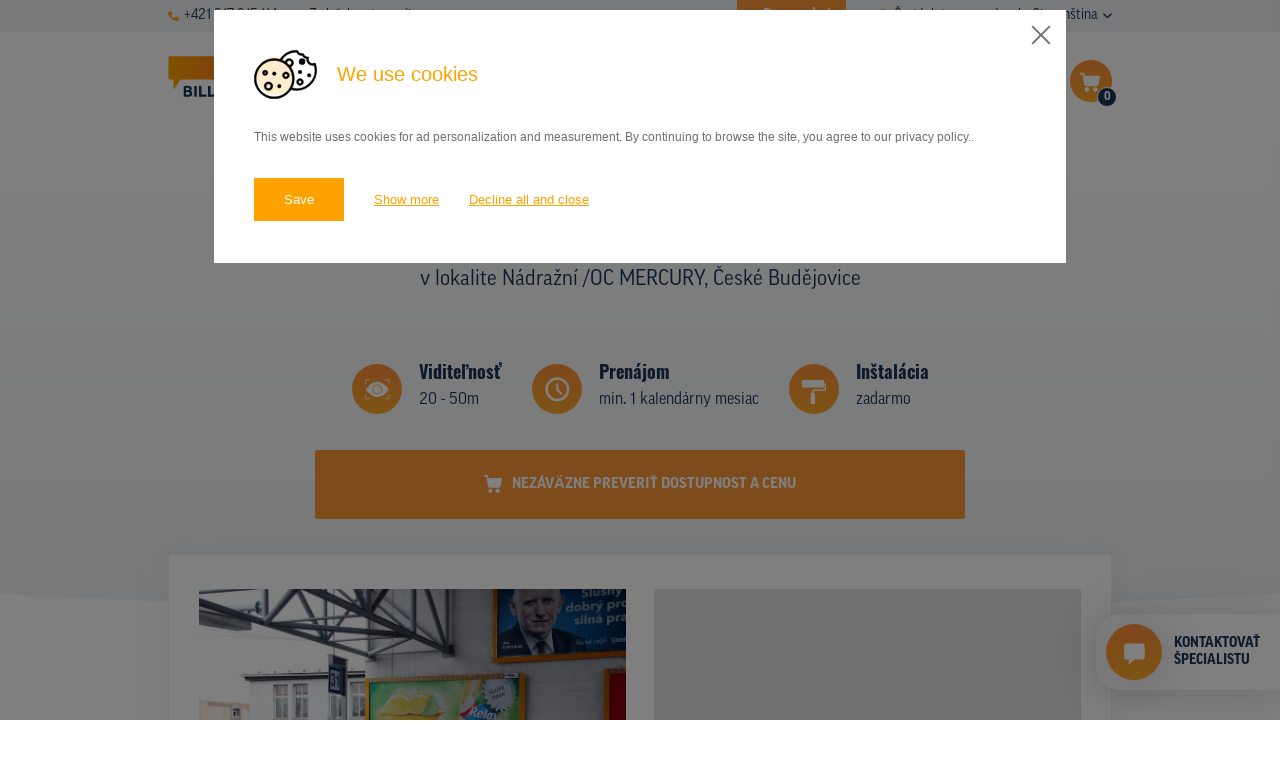

--- FILE ---
content_type: text/html; charset=UTF-8
request_url: https://www.prenajom-billboardov.sk/databaza-nosicov/detail/312113
body_size: 11164
content:
<!DOCTYPE html>

<!--[if lte IE 8]> <html class="no-js old-ie" lang="en"> <![endif]-->
<!--[if gt IE 8]><!-->
<html class="no-js" lang="sk">
<!--<![endif]-->

<head>
  <title>Billboard, Nádražní /OC MERCURY, České Budějovice | Prenájom billboardov a vonkajšej reklamy</title>
  <meta charset="utf-8">
  <meta http-equiv="X-UA-Compatible" content="IE=edge">
  <meta name="viewport" content="width=device-width, initial-scale=1">
  <meta name="author" content="SIMPLO s.r.o.">
  <link rel="stylesheet" href="https://use.typekit.net/pyq6nlu.css">

  <link rel="apple-touch-icon" sizes="60x60" href="/theme/images/favicons/apple-touch-icon.png">
  <link rel="icon" type="image/png" sizes="32x32" href="/theme/images/favicons/favicon-32x32.png">
  <link rel="icon" type="image/png" sizes="16x16" href="/theme/images/favicons/favicon-16x16.png">
  <link rel="manifest" href="/theme/images/favicons/site.webmanifest">
  <link rel="mask-icon" href="/theme/images/favicons/safari-pinned-tab.svg" color="#5bbad5">
  <meta name="msapplication-TileColor" content="#da532c">
  <meta name="theme-color" content="#ffffff">

  
  <link rel="manifest" href="https://www.prenajom-billboardov.sk/sk/site.webmanifest">
<meta name="msapplication-TileColor" content="#ffffff">
<meta name="theme-color" content="#ffffff">


  
  <meta name="twitter:card" content="summary">
                <meta name="robots" content="INDEX, FOLLOW">
                <meta name="generator" content="simploCMS; https://www.simplocms.com/">
        <meta property="og:description" content="Sme prevádzkovateľom najrozsiahlejšej online databázy reklamných nosičov, ako sú billboardy, bigboardy, CLV, lavičky, polep MHD, banery na stĺpoch verejného osvetlenia atď., v Česku a na Slovensku. Naše znalosti trhu s vonkajšou reklamou vychádzajú z viac ako 20 ročných skúseností.">
    <meta property="og:image" content="https://www.prenajom-billboardov.sk/media/images/media-placeholder.png">
    <meta property="og:type" content="website">
    <link href="http://www.pronajem-billboardu.cz/" rel="alternate" hreflang="cs" />
    <link href="http://www.billboardsrental.com/" rel="alternate" hreflang="en" />
<link rel="alternate" type="application/rss+xml" href="https://www.prenajom-billboardov.sk/feed/sk-rss.xml">


  <script>
      document.documentElement.className = document.documentElement.className.replace("no-js", "js");
  </script>

  <link media="all" type="text/css" rel="stylesheet" href="https://www.prenajom-billboardov.sk/theme/css/main.css?id=e9381a616a4c3b9c6eab">

  
  
  
  <!-- Google Tag Manager -->
      <script>(function(w,d,s,l,i){w[l]=w[l]||[];w[l].push({'gtm.start':
      new Date().getTime(),event:'gtm.js'});var f=d.getElementsByTagName(s)[0],
      j=d.createElement(s),dl=l!='dataLayer'?'&l='+l:'';j.async=true;j.src=
      'https://www.googletagmanager.com/gtm.js?id='+i+dl;f.parentNode.insertBefore(j,f);
      })(window,document,'script','dataLayer','GTM-PLCPQWW');
    </script>
    <!-- End Google Tag Manager -->

</head>
<body>
  <!-- Google Tag Manager (noscript) -->
      <noscript><iframe src="https://www.googletagmanager.com/ns.html?id=GTM-PLCPQWW"
      height="0" width="0" style="display:none;visibility:hidden"></iframe>
    </noscript>
    <!-- End Google Tag Manager (noscript) -->

      <script type="text/javascript">
      var leady_track_key="GF2b6eLuc6D6MofL";
      (function(){
        var l=document.createElement("script");l.type="text/javascript";l.async=true;
        l.src='https://ct.leady.com/'+leady_track_key+"/L.js";
        var s=document.getElementsByTagName("script")[0];s.parentNode.insertBefore(l,s);
      })();
    </script>
  
  
  <div class="b-submenu">
  <div class="container">
    <div class="d-flex justify-content-between flex-wrap d-xl-block">
      <div class="d-flex align-items-center d-xl-none">
                  <a href="tel:+421917915114" class="d-flex align-items-center b-submenu__link">
            <span class="d-block">
              <svg xmlns="http://www.w3.org/2000/svg" viewBox="0 0 10.6 10.6" width="10.6" class="d-block">
                <path fill="#FEA528" d="M10.3 7.8L8.8 6.3c-.4-.4-1-.4-1.4 0-.1.1-.2.2-.2.4-.2.4-.7.7-1.2.6-1.3-.5-2.3-1.5-2.7-2.7-.1-.5.1-1 .6-1.2.5-.2.8-.7.6-1.2 0-.2-.1-.3-.2-.4L2.8.3c-.4-.4-1-.4-1.4 0l-1 1C-.6 2.4.5 5.2 3 7.6s5.3 3.6 6.3 2.6l1-1c.4-.4.4-1 0-1.4z"/>
              </svg>
            </span>
            <span class="d-block pl-2">
              +421 917 915 114
            </span>
          </a>
          <a href="mailto:Info@prenajom-billboardov.sk" class="d-flex align-items-center b-submenu__link pl-4">
            <span class="d-block">
              <svg xmlns="http://www.w3.org/2000/svg" viewBox="0 0 12.6 9" width="12.6" class="d-block">
                <path fill="#FEA528" d="M12.152 0H.452l5.9 4.8 5.8-4.8c.1 0 .1 0 0 0z"/><path fill="#FEA528" d="M6.6 5.798c-.2.1-.4.1-.6 0l-6-5v7.8c0 .2.2.4.5.4h11.7c.2 0 .5-.2.5-.5v-7.6l-6.1 4.9z"/>
              </svg>
            </span>
            <span class="d-block pl-2">
              Zadať dopyt e-mailem
            </span>
          </a>
              </div>
      <div class="d-flex justify-content-end">
        <div class="pr-5">
                                                                                                                                                                                                                    <a href="https://www.prenajom-billboardov.sk/promo-akcie" class="d-flex align-items-center b-submenu__link b-submenu__link--hightlight">
                <span class="d-block">
                  <svg class="d-block" height="12" aria-hidden="true" focusable="false" data-prefix="fas" data-icon="star" role="img" xmlns="http://www.w3.org/2000/svg" viewBox="0 0 576 512">
                    <path fill="currentColor" d="M259.3 17.8L194 150.2 47.9 171.5c-26.2 3.8-36.7 36.1-17.7 54.6l105.7 103-25 145.5c-4.5 26.3 23.2 46 46.4 33.7L288 439.6l130.7 68.7c23.2 12.2 50.9-7.4 46.4-33.7l-25-145.5 105.7-103c19-18.5 8.5-50.8-17.7-54.6L382 150.2 316.7 17.8c-11.7-23.6-45.6-23.9-57.4 0z"></path>
                  </svg>
                </span>
                <span class="d-block pl-2">
                  Promo akcie
                </span>
              </a>
                              </div>
        <div class="d-none d-lg-block pr-lg-5">
                                    <a href="http://www.prenajom-billboardov.sk/caste-dotazy" class="d-flex align-items-center b-submenu__link">
                <span class="d-block">
                  <svg xmlns="http://www.w3.org/2000/svg" viewBox="0 0 12.63 14.46" width="12.63" class="d-block">
                    <g transform="translate(-1.811)">
                      <linearGradient id="a" gradientUnits="userSpaceOnUse" x1="-78.783" y1="96.984" x2="-78.783" y2="95.984" gradientTransform="matrix(12.7423 0 0 -14.461 1012.058 1402.482)">
                        <stop offset="0" stop-color="#fea528"/>
                        <stop offset="1" stop-color="#ffbd61"/>
                      </linearGradient>
                      <path fill="url(#a)" d="M8.13 0a6.32 6.32 0 0 0-6.32 6.32c0 2.3 1.25 4.42 3.27 5.53l-.07 2.61 2.98-1.84c.05 0 .09.01.14.01 3.49.06 6.37-2.71 6.43-6.2.06-3.49-2.71-6.37-6.2-6.43h-.23zm-.29 10.11a.918.918 0 0 1-.94-.9v-.07c-.02-.52.4-.96.92-.98.53-.02.97.4.98.92v.06c.02.51-.37.94-.88.97-.02.01-.05.01-.08 0zm1.29-3.96c-.35.35-.55.83-.54 1.33v.19H7.17l-.01-.27c-.02-.62.21-1.22.63-1.67.32-.29.54-.68.62-1.11 0-.37-.25-.62-.78-.64-.37.01-.74.12-1.05.32l-.37-1.17c.55-.29 1.16-.44 1.78-.43 1.41 0 2.05.78 2.05 1.66-.06.69-.38 1.34-.91 1.79z"/></g>
                  </svg>
                </span>
                <span class="d-block pl-2">
                  Časté dotazy
                </span>
              </a>
                                                                                                                                                                                                              </div>
        <div class="b-language-menu">
          <span class="d-none d-sm-inline pr-2">
            Jazyk:
          </span>
          <input type="checkbox" id="language" class="b-language-menu__f-toggler">
          <label for="language" class="b-language-menu__toggler">
            Slovenština
            <svg xmlns="http://www.w3.org/2000/svg" viewBox="0 0 9.1 5.4" class="b-language-menu__drop-icon">
              <path fill="#1A3458" d="M8.9.4L8.6.1c-.2-.1-.5-.1-.7 0L4.5 3.5 1.1.1C.9 0 .6 0 .4.1L.1.4c-.1.2-.1.6 0 .7l4 4.1c.1.1.2.2.4.2.1 0 .3-.1.4-.2l4-4.1c.2-.1.2-.5 0-.7 0 .1 0 .1 0 0z"/>
            </svg>
          </label>
          <ul class="b-language-menu__drop">
                                      <li class="b-language-menu__item">
                <a href="http://www.pronajem-billboardu.cz/" class="b-language-menu__link">
                  Čeština
                </a>
              </li>
                          <li class="b-language-menu__item">
                <a href="http://www.billboardsrental.com/" class="b-language-menu__link">
                  English
                </a>
              </li>
                          <li class="b-language-menu__item">
                <a href="http://www.prenajom-billboardov.sk/" class="b-language-menu__link">
                  Slovenština
                </a>
              </li>
                      </ul>
        </div>
      </div>
    </div>
  </div>
</div>
  <nav class="b-nav">
    <div class="container">
      <div class="b-nav__content">
        <div class="d-lg-flex align-items-center">
          <a href="http://www.prenajom-billboardov.sk/" class="b-nav__logo">
                          <img src="/theme/images/logo-sk.svg" alt="" class="b-nav__logo-el b-nav__logo-el--sk">
                      </a>
          <div class="b-nav__contacts">
            <div class="mb-3">
                              <a href="mailto:Info@prenajom-billboardov.sk" class="d-flex align-items-center b-nav__contact-link">
                  <span class="d-block">
                    <svg xmlns="http://www.w3.org/2000/svg" viewBox="0 0 12.6 9" width="20" class="d-block">
                      <path fill="#FEA528" d="M12.152 0H.452l5.9 4.8 5.8-4.8c.1 0 .1 0 0 0z"/><path fill="#FEA528" d="M6.6 5.798c-.2.1-.4.1-.6 0l-6-5v7.8c0 .2.2.4.5.4h11.7c.2 0 .5-.2.5-.5v-7.6l-6.1 4.9z"/>
                    </svg>
                  </span>
                  <span class="d-block pl-3">
                    Zadať dopyt e-mailem
                  </span>
                </a>
                          </div>
            <div>
                              <a href="tel:+421917915114" class="d-flex align-items-center b-nav__contact-link">
                  <span class="d-block">
                    <svg xmlns="http://www.w3.org/2000/svg" viewBox="0 0 10.6 10.6" width="17.58" class="d-block">
                      <path fill="#FEA528" d="M10.3 7.8L8.8 6.3c-.4-.4-1-.4-1.4 0-.1.1-.2.2-.2.4-.2.4-.7.7-1.2.6-1.3-.5-2.3-1.5-2.7-2.7-.1-.5.1-1 .6-1.2.5-.2.8-.7.6-1.2 0-.2-.1-.3-.2-.4L2.8.3c-.4-.4-1-.4-1.4 0l-1 1C-.6 2.4.5 5.2 3 7.6s5.3 3.6 6.3 2.6l1-1c.4-.4.4-1 0-1.4z"/>
                    </svg>
                  </span>
                  <span class="d-block pl-3">
                    +421 917 915 114
                  </span>
                </a>
                          </div>
          </div>
        </div>
        <div class="b-nav__right-side">
          <div class="b-nav__shopping-cart js-shopping-cart">
            <a href="https://www.prenajom-billboardov.sk/nezavazny-dopyt"
              aria-haspopup="true"
              aria-controls="menu"
              class="b-nav-btn-cart js-cart"
              data-count="0">
              <svg xmlns="http://www.w3.org/2000/svg" viewBox="0 0 28 28"
                class="b-nav-btn-cart__icon">
                <g transform="translate(-156)">
                  <linearGradient id="cartgradient" gradientUnits="userSpaceOnUse" x1="152.643" y1="25.7" x2="152.643" y2="24.7" gradientTransform="matrix(28 0 0 -28 -4104 719.6)">
                    <stop offset="0" stop-color="#fd8e3a"/><stop offset="1" stop-color="#fea929"/>
                  </linearGradient>
                  <path fill="url(#cartgradient)" d="M170 0c7.73 0 14 6.27 14 14s-6.27 14-14 14-14-6.27-14-14 6.27-14 14-14z"/>
                  <path fill="#FFF" d="M172.71 18.081c-.87 0-1.57.7-1.57 1.57s.7 1.57 1.57 1.57 1.57-.7 1.57-1.57c0-.86-.7-1.56-1.57-1.57zM175.483 10.575c-.03 0-.08-.02-.12-.02h-9.53l-.15-1.01c-.1-.67-.67-1.16-1.35-1.16h-1.22a.606.606 0 0 0-.01 1.21h1.23c.08 0 .14.06.15.14l.94 6.38c.12.81.82 1.4 1.63 1.41h6.29c.79 0 1.47-.56 1.63-1.33l.98-4.92a.589.589 0 0 0-.47-.7zM168.854 19.581c-.03-.84-.72-1.5-1.56-1.5-.86.03-1.54.76-1.51 1.63.03.83.71 1.5 1.54 1.5h.03c.87-.04 1.54-.77 1.5-1.63z"/></g>
              </svg>
              <span class="b-nav-btn-cart__num-info js-cart-num">
                0
              </span>
            </a>
            <div class="b-cart-menu js-shopping-cart-menu">
              <ul class="b-cart-menu__list">
                <li class="b-cart-menu__item">
                  <a href="https://www.prenajom-billboardov.sk/nezavazny-dopyt" class="b-cart-menu__link">
                    Dokončiť dopyt
                  </a>
                </li>
                <li class="b-cart-menu__item">
                  <a href="https://www.prenajom-billboardov.sk/mapa-vybranych-nosicov" class="b-cart-menu__link">
                    Zobraziť nosiče na mape
                  </a>
                </li>
              </ul>
            </div>
          </div>
          <div class="b-nav__menu">
            <button type="button"
              aria-haspopup="true"
              aria-controls="menu"
              class="b-menu-hamburger js-menu-toggler">
              <span class="b-menu-hamburger__item"></span>
              <span class="b-menu-hamburger__item"></span>
              <span class="b-menu-hamburger__item"></span>
            </button>
            <div class="b-menu js-menu">
              <ul class="b-menu__list">
                                  <li class="b-menu__item  d-lg-none ">
                    <a href="http://www.prenajom-billboardov.sk/caste-dotazy" class="b-menu__link ">
                      <span>Časté dotazy</span>
                    </a>
                  </li>
                                  <li class="b-menu__item ">
                    <a href="https://www.prenajom-billboardov.sk/databaza-nosicov" class="b-menu__link ">
                      <span>Databáza nosičov</span>
                    </a>
                  </li>
                                  <li class="b-menu__item ">
                    <a href="https://www.prenajom-billboardov.sk/plochy-v-akcii" class="b-menu__link ">
                      <span>Plochy v akcii</span>
                    </a>
                  </li>
                                  <li class="b-menu__item ">
                    <a href="http://www.prenajom-billboardov.sk/ceny" class="b-menu__link ">
                      <span>Ceny</span>
                    </a>
                  </li>
                                  <li class="b-menu__item ">
                    <a href="https://www.prenajom-billboardov.sk/typy-nosicov" class="b-menu__link ">
                      <span> Typy nosičov</span>
                    </a>
                  </li>
                                  <li class="b-menu__item ">
                    <a href="https://www.prenajom-billboardov.sk/z-praxe" class="b-menu__link ">
                      <span>Z praxe</span>
                    </a>
                  </li>
                                  <li class="b-menu__item ">
                    <a href="http://www.prenajom-billboardov.sk/kto-sme" class="b-menu__link ">
                      <span>Kto sme</span>
                    </a>
                  </li>
                                  <li class="b-menu__item ">
                    <a href="http://www.prenajom-billboardov.sk/kontakty" class="b-menu__link ">
                      <span>Kontakty</span>
                    </a>
                  </li>
                                  <li class="b-menu__item  d-lg-none ">
                    <a href="https://www.prenajom-billboardov.sk/promo-akcie" class="b-menu__link ">
                      <span>Promo akcie</span>
                    </a>
                  </li>
                              </ul>
            </div>
          </div>
        </div>
      </div>
    </div>
  </nav>
  

    
  <div class="b-basic-hero b-basic-hero--detail">
    <div class="b-basic-hero__breadcrumb">
      <div class="container">
  <div class="row">
    <div class="col-md-12">
      <ol class="b-breadcrumb">
        <li class="b-breadcrumb__item">
          <a href="http://www.prenajom-billboardov.sk/" class="b-breadcrumb__link">
            Úvod
          </a>
        </li>
                  <li class="b-breadcrumb__item">
                          <a href="https://www.prenajom-billboardov.sk/databaza-nosicov" class="b-breadcrumb__link">
                Databáza nosičov
              </a>
                      </li>
                  <li class="b-breadcrumb__item">
                          Billboard v lokalite Nádražní /OC MERCURY, České Budějovice
                      </li>
              </ol>
    </div>
  </div>
</div>
    </div>
    <h1 class="b-h b-h--primary">
      Billboard
    </h1>
    <p class="b-bacis-hero__subtitle">
      v lokalite Nádražní /OC MERCURY, České Budějovice
    </p>
        <div class="b-basic-hero__billboard-info">
      <div class="container">
        <div class="b-info-bar">
          <div class="b-info-bar__items">
            <div class="b-info-bar__item">
              <div class="b-billboard-info">
  <div class="b-illboard-info__icon">
    <img src="/theme/images/viditelnost.svg" alt="Viditeľnosť" class="b-illboard-info__icon-el">
  </div>
  <div class="b-illboard-info__content">
    <strong class="b-illboard-info__title">
      Viditeľnosť
    </strong>
    <p class="b-illboard-info__info">
      20 - 50m
    </p>
  </div>
</div>
            </div>
            <div class="b-info-bar__item">
                            <div class="b-billboard-info">
  <div class="b-illboard-info__icon">
    <img src="/theme/images/pronajem.svg" alt="Prenájom" class="b-illboard-info__icon-el">
  </div>
  <div class="b-illboard-info__content">
    <strong class="b-illboard-info__title">
      Prenájom
    </strong>
    <p class="b-illboard-info__info">
      min. 1 kalendárny mesiac
    </p>
  </div>
</div>
            </div>
                          <div class="b-info-bar__item">
                <div class="b-billboard-info">
  <div class="b-illboard-info__icon">
    <img src="/theme/images/instalace.svg" alt="Inštalácia" class="b-illboard-info__icon-el">
  </div>
  <div class="b-illboard-info__content">
    <strong class="b-illboard-info__title">
      Inštalácia
    </strong>
    <p class="b-illboard-info__info">
      zadarmo
    </p>
  </div>
</div>
              </div>
                      </div>
          <div class="b-info-bar__btn">
                          <button type="submit" class="b-btn b-btn--secondary b-btn--w-100 b-btn--form js-add-art"
                title="Nezáväzne preveriť dostupnost a cenu"
                data-id="312113"
                data-route="https://www.prenajom-billboardov.sk/nezavazny-dopyt/pridat-nosic/BILLBOARD_ID">
                <span class="d-flex align-items-center justify-content-center">
                  <span class="d-none d-sm-block">
                    <svg xmlns="http://www.w3.org/2000/svg" viewBox="0 0 18.1 18" width="18.1">
                      <path fill="currentColor" d="M13.71 13.598c-1.2-.1-2.2.9-2.3 2.1-.1 1.2.9 2.2 2.1 2.3 1.2.1 2.2-.9 2.3-2.1v-.1c0-1.2-.9-2.2-2.1-2.2zM17.4 3.1H4.5l-.2-1.5C4.2.7 3.4 0 2.5 0H.8C.3 0 0 .4 0 .9s.4.8.8.8h1.6c.1 0 .2.1.2.2l1.3 8.9c.1 1.1 1.1 2 2.2 2h8.5c1.1 0 2-.8 2.2-1.9L18.1 4c.1-.4-.2-.8-.7-.9zM8.511 15.698c0-1.1-.9-2.1-2.1-2.1-1.2.1-2.1 1.1-2 2.3 0 1.1.9 2.1 2.1 2.1 1.2-.1 2.1-1.1 2-2.3z"/>
                    </svg>
                  </span>
                  <span class="d-block pl-sm-3 js-ask">
                    Nezáväzne preveriť dostupnost a cenu
                  </span>
                </span>
              </button>
                      </div>
        </div>
      </div>
    </div>
  </div>
  
  
  <div class="b-section-detail">
    <div class="container">
      <div class="b-detail-map-bar" id="app">
        <div class="b-detail-map-bar__item b-detail-map-bar__item--first">
          <div class="b-detail-map-bar__media">

            <img src="https://billsoftprivate.cmedia.cz/repository/872/032616/61521.jpg" alt="" class="b-detail-map-bar__media-el js-image-detail">
          </div>
        </div>
        <div class="b-detail-map-bar__item">
                      <billboard-detail-map
              :gps_lat='48.972749'
              :gps_lng='14.486539'
              :type_id='1'
              inline-template>
              <div class="b-detail-map-bar__media">
                <div class="b-detail-map-bar__media-el" id="detail-map">
                </div>
              </div>
            </billboard-detail-map>
                  </div>
                  <div class="b-detail-map-bar__info">
            <span class="d-block">
              <svg xmlns="http://www.w3.org/2000/svg" viewBox="0 0 20.7 20.7" width="20.7" height="20.7" class="d-block">
                <path fill="#FD9734" d="M15.3 4.5L3 10.2c-.2.1-.2.3-.2.5 0 .1.1.2.3.2l5.5.9.6 5.1c0 .2.1.3.3.3h.1c.1 0 .2-.1.3-.2l6-12c.1-.2 0-.4-.2-.5h-.4zM9.7 15.6l-.5-4.3c0-.2-.1-.3-.3-.3l-4.6-.8 10.4-4.8-5 10.2z"/><path fill="#FD9734" d="M10.3 0C4.6 0 0 4.6 0 10.3s4.6 10.3 10.3 10.3S20.7 16 20.7 10.3C20.6 4.6 16 0 10.3 0zm0 20C5 20 .7 15.7.7 10.4S5 .7 10.3.7 20 5 20 10.3 15.6 20 10.3 20z"/>
              </svg>
            </span>
            <span class="d-block pl-3">
              GPS: 48.972749, 14.486539
            </span>
          </div>
              </div>
    </div>
  </div>
  
  
  <div class="b-section-detail mt-0">
    <div class="container">
      <div class="px-md-5">
        <h2 class="b-h b-h--quinary">
          Základné parametre
        </h2>
        <div class="row justify-content-lg-between">
          <div class="col-12 col-md-7 col-lg-5 mb-5 mb-md-0">
            <table class="b-strip-table">
              <tr class="b-strip-table__row">
                <th scope="row" class="b-strip-table__item b-strip-table__item--th">
                  ID nosiča
                </th>
                <td class="b-strip-table__item">
                  312113
                </td>
              </tr>
              <tr class="b-strip-table__row">
                <th scope="row" class="b-strip-table__item b-strip-table__item--th">
                  Typ nosiča
                </th>
                <td class="b-strip-table__item">
                  Billboard (510x240)                </td>
              </tr>
                              <tr class="b-strip-table__row">
                  <th scope="row" class="b-strip-table__item b-strip-table__item--th">
                    Umiestnenie panelu
                  </th>
                  <td class="b-strip-table__item">
                    Obytná zóna
                  </td>
                </tr>
                                            <tr class="b-strip-table__row">
                  <th scope="row" class="b-strip-table__item b-strip-table__item--th">
                    Komunikácia
                  </th>
                  <td class="b-strip-table__item">
                    Pešia zóna
                  </td>
                </tr>
                                            <tr class="b-strip-table__row">
                  <th scope="row" class="b-strip-table__item b-strip-table__item--th">
                    Poloha panelu
                  </th>
                  <td class="b-strip-table__item">
                    Kolmo
                  </td>
                </tr>
                                          <tr class="b-strip-table__row">
                <th scope="row" class="b-strip-table__item b-strip-table__item--th">
                  Cena
                </th>
                <td class="b-strip-table__item">
                                                          <div class="b-tooltip">
                        <div class="b-tooltip__box">
                          
                                                      <p class="b-tooltip__text-bigger">
                            <span class="d-block b-u-fw-bold-text mb-1">
                              Česko
                            </span>
                              cena od
                              4&nbsp;000,-
                              do
                              12&nbsp;000,-
                              Kč/mesiac
                            </p>
                            <p class="b-tooltip__text-bigger">
                            <span class="d-block b-u-fw-bold-text mb-1">
                              Slovensko
                            </span>
                              cena od
                              80,-
                              do
                              160,-
                              EUR/mesiac
                            </p>
                            
                                                    <p>
                            Ceny prenájmu sa líšia v závislosti na počtu objednaných plôch a období prenájmu.
                            Konkrétnu cenu obdržíte v reakcii na váš dopyt.
                          </p>
                        </div>
                      <span class="b-tooltip__text b-u-fw-bold-text">
                        ?
                      </span>
                    </div>
                                  </td>
              </tr>
            </table>
          </div>
          <div class="col-12 col-md-5 col-lg-6">
            <div>
              Na billboardoch je možné komunikovať produkty,
    posilniť imidž zadávateľa či použiť ako smerové
    značenie. Billboardy sú najpoužívanejšie a najrozšírenejšie nosiče outdoorovej reklamy. Reklama na billboarde v
    lokalite Nádražní /OC MERCURY, České Budějovice je dobre viditeľná a oslovuje všetky osoby, ktoré se pohybujú v
    jej okolí. Prenájom billboardov je dobrou voľbou každého podnikateľa či marketingového špecialistu.
    Billboard umiestnený v lokalite Nádražní /OC MERCURY, České Budějovice je možné prenajať po mesačných kampaniach.
            </div>
          </div>
          <div class="col-12 col-md-7 col-lg-5 mt-5">
                          <button type="submit"
                class="b-btn b-btn--secondary b-btn--w-100 b-btn--form js-add-art"
                title="Nezáväzne preveriť dostupnost a cenu"
                data-id="312113"
                data-route="https://www.prenajom-billboardov.sk/nezavazny-dopyt/pridat-nosic/BILLBOARD_ID">
                <span class="js-ask">
                  Nezáväzne preveriť dostupnost a cenu
                </span>
              </button>
                      </div>
        </div>
      </div>
    </div>
  </div>
  
  
  <div class="b-section-polyfill">
    <div class="container">
      <h2 class="b-h b-h--tertiary">
        Reklamné plochy v oblasti
      </h2>
      <div class="row">
        <div class="col-12 mb-5">
          <a href="https://www.prenajom-billboardov.sk/mapa"
  class="b-banner-map">
  <div class="b-banner-map__text">
    <h2 class="b-banner-map__title">
      Vyberajte reklamné nosiče<br>v
      <span>interaktívnej mape<span>
    </h2>
  </div>
  <div class="b-banner-map__img-box">
    <img src="/theme/images/banner_map_m.jpg" alt="" class="b-banner-map__img d-md-none">
    <img src="/theme/images/banner_map_d.jpg" alt="" class="b-banner-map__img d-none d-md-block">
    <img src="/theme/images/banner_map_pins_m.svg" alt="" class="b-banner-map__img-icon d-md-none">
    <img src="/theme/images/banner_map_pins_d.svg" alt="" class="b-banner-map__img-icon d-none d-md-block">
  </div>
</a>
        </div>
                          <div class="col-xl-4 col-lg-4 col-md-6 mb-5">
            <div class="b-billboard-card">
  <div class="b-billboard-card__top">
    <h3 class="b-billboard-card__title">
      CLV
    </h3>
    <div class="d-flex justify-content-between align-items-center">
      <div class="d-flex align-items-center">
        <svg xmlns="http://www.w3.org/2000/svg" viewBox="0 0 10.9 16.4" width="10.9" class="b-billboard-card__icon">
          <path fill="#FD9734" d="M5.5 0C2.4 0 0 2.4 0 5.5c0 .9.2 1.8.7 2.6l4.5 8.2c.1.2.3.2.5.1.1 0 .1-.1.1-.1l4.5-8.2c1.4-2.7.4-6-2.2-7.4C7.3.2 6.4 0 5.5 0zm0 8.2C4 8.2 2.7 7 2.7 5.5 2.7 4 4 2.7 5.5 2.7 7 2.7 8.2 4 8.2 5.5 8.2 7 7 8.2 5.5 8.2z"/>
        </svg>
        <span class="d-block pl-1 pl-xl-2">
          Lidická třída,DC, České Budějovice
        </span>
      </div>
      <div class="b-billboard-card__id">
        ID 55012
      </div>
    </div>
      </div>
  <a href="https://www.prenajom-billboardov.sk/databaza-nosicov/detail/55012" class="b-billboard-card__img">
    <img src="https://billsoftprivate.cmedia.cz/repository/13/004102/10003.jpg" alt="" class="b-billboard-card__img-el" loading="lazy">
  </a>
  <div class="b-billboard-card__bottom">
    <div class="d-flex justify-content-between align-items-center b-billboard-card__info">
              <div class="d-flex align-items-center">
          <svg xmlns="http://www.w3.org/2000/svg" viewBox="0 0 10.1 10.1" class="b-billboard-card__icon b-billboard-card__icon--second">
            <path fill="#FEA528" d="M.4 3c.2 0 .3-.2.3-.4V1.2L3 3.5c.1.1.4.1.5 0s.1-.4 0-.5L1.2.7h1.5c.2 0 .3-.2.3-.4S2.9 0 2.7 0H.4C.2 0 0 .2 0 .3v2.3c0 .3.2.4.4.4zM9.7 7c-.2 0-.3.2-.3.4v1.5L7 6.5c-.1-.1-.4-.1-.5 0s-.1.4 0 .5l2.3 2.3H7.4c-.2.1-.4.2-.4.4s.2.4.3.4h2.3c.2 0 .4-.2.4-.4V7.4c.1-.2-.1-.4-.3-.4zM3 6.5L.7 8.9V7.4C.7 7.2.5 7 .3 7c-.1.1-.3.2-.3.4v2.3c0 .2.2.4.4.4h2.3c.2 0 .3-.2.3-.4s-.2-.4-.3-.4H1.2L3.5 7c.1-.1.1-.4 0-.5s-.3-.1-.5 0zM9.7 0H7.4c-.2 0-.4.2-.4.3s.2.4.4.4h1.5L6.6 3c-.1.1-.1.4 0 .5s.4.1.5 0l2.2-2.3v1.5c.1.2.3.3.4.3.2 0 .3-.2.3-.3V.3c.1-.1-.1-.3-.3-.3z"/>
          </svg>
          <span class="d-block pl-1 pl-xl-3">
            118,5x175
          </span>
        </div>
            <div>
        Doba prenájmu: <span class="b-u-fw-bold-text">od 1 mesiaca</span>
      </div>
    </div>
    <div class="d-flex">
      <div class="b-billboard-card__first-btn">
        <a href="https://www.prenajom-billboardov.sk/databaza-nosicov/detail/55012" class="b-btn b-btn--primary b-btn--w-100 b-btn--card" title="Detail ponuky">Detail</a>
      </div>
      <div class="b-billboard-card__second-btn">
                  <button
            class="b-btn b-btn--secondary b-btn--w-100 b-btn--card js-add-art"
            title="Zadať dopyt"
            data-id="55012"
            data-route="https://www.prenajom-billboardov.sk/nezavazny-dopyt/pridat-nosic/BILLBOARD_ID">
            <span class="d-md-none">
              <svg xmlns="http://www.w3.org/2000/svg" viewBox="0 0 18.1 18" width="18.1">
                <path fill="currentColor" d="M13.71 13.598c-1.2-.1-2.2.9-2.3 2.1-.1 1.2.9 2.2 2.1 2.3 1.2.1 2.2-.9 2.3-2.1v-.1c0-1.2-.9-2.2-2.1-2.2zM17.4 3.1H4.5l-.2-1.5C4.2.7 3.4 0 2.5 0H.8C.3 0 0 .4 0 .9s.4.8.8.8h1.6c.1 0 .2.1.2.2l1.3 8.9c.1 1.1 1.1 2 2.2 2h8.5c1.1 0 2-.8 2.2-1.9L18.1 4c.1-.4-.2-.8-.7-.9zM8.511 15.698c0-1.1-.9-2.1-2.1-2.1-1.2.1-2.1 1.1-2 2.3 0 1.1.9 2.1 2.1 2.1 1.2-.1 2.1-1.1 2-2.3z"/>
              </svg>
            </span>
            <span class="d-none d-md-inline js-ask">
              Zadať dopyt
            </span>
          </button>
              </div>
    </div>
  </div>
</div>
          </div>
                  <div class="col-xl-4 col-lg-4 col-md-6 mb-5">
            <div class="b-billboard-card">
  <div class="b-billboard-card__top">
    <h3 class="b-billboard-card__title">
      Ostatné
    </h3>
    <div class="d-flex justify-content-between align-items-center">
      <div class="d-flex align-items-center">
        <svg xmlns="http://www.w3.org/2000/svg" viewBox="0 0 10.9 16.4" width="10.9" class="b-billboard-card__icon">
          <path fill="#FD9734" d="M5.5 0C2.4 0 0 2.4 0 5.5c0 .9.2 1.8.7 2.6l4.5 8.2c.1.2.3.2.5.1.1 0 .1-.1.1-.1l4.5-8.2c1.4-2.7.4-6-2.2-7.4C7.3.2 6.4 0 5.5 0zm0 8.2C4 8.2 2.7 7 2.7 5.5 2.7 4 4 2.7 5.5 2.7 7 2.7 8.2 4 8.2 5.5 8.2 7 7 8.2 5.5 8.2z"/>
        </svg>
        <span class="d-block pl-1 pl-xl-2">
          Čechova, České Budějovice
        </span>
      </div>
      <div class="b-billboard-card__id">
        ID 98161
      </div>
    </div>
      </div>
  <a href="https://www.prenajom-billboardov.sk/databaza-nosicov/detail/98161" class="b-billboard-card__img">
    <img src="https://billsoftprivate.cmedia.cz/repository/960/000981/61_1171491598.jpg" alt="" class="b-billboard-card__img-el" loading="lazy">
  </a>
  <div class="b-billboard-card__bottom">
    <div class="d-flex justify-content-between align-items-center b-billboard-card__info">
              <div class="d-flex align-items-center">
          <svg xmlns="http://www.w3.org/2000/svg" viewBox="0 0 10.1 10.1" class="b-billboard-card__icon b-billboard-card__icon--second">
            <path fill="#FEA528" d="M.4 3c.2 0 .3-.2.3-.4V1.2L3 3.5c.1.1.4.1.5 0s.1-.4 0-.5L1.2.7h1.5c.2 0 .3-.2.3-.4S2.9 0 2.7 0H.4C.2 0 0 .2 0 .3v2.3c0 .3.2.4.4.4zM9.7 7c-.2 0-.3.2-.3.4v1.5L7 6.5c-.1-.1-.4-.1-.5 0s-.1.4 0 .5l2.3 2.3H7.4c-.2.1-.4.2-.4.4s.2.4.3.4h2.3c.2 0 .4-.2.4-.4V7.4c.1-.2-.1-.4-.3-.4zM3 6.5L.7 8.9V7.4C.7 7.2.5 7 .3 7c-.1.1-.3.2-.3.4v2.3c0 .2.2.4.4.4h2.3c.2 0 .3-.2.3-.4s-.2-.4-.3-.4H1.2L3.5 7c.1-.1.1-.4 0-.5s-.3-.1-.5 0zM9.7 0H7.4c-.2 0-.4.2-.4.3s.2.4.4.4h1.5L6.6 3c-.1.1-.1.4 0 .5s.4.1.5 0l2.2-2.3v1.5c.1.2.3.3.4.3.2 0 .3-.2.3-.3V.3c.1-.1-.1-.3-.3-.3z"/>
          </svg>
          <span class="d-block pl-1 pl-xl-3">
            240x340
          </span>
        </div>
            <div>
        Doba prenájmu: <span class="b-u-fw-bold-text">od 1 mesiaca</span>
      </div>
    </div>
    <div class="d-flex">
      <div class="b-billboard-card__first-btn">
        <a href="https://www.prenajom-billboardov.sk/databaza-nosicov/detail/98161" class="b-btn b-btn--primary b-btn--w-100 b-btn--card" title="Detail ponuky">Detail</a>
      </div>
      <div class="b-billboard-card__second-btn">
                  <button
            class="b-btn b-btn--secondary b-btn--w-100 b-btn--card js-add-art"
            title="Zadať dopyt"
            data-id="98161"
            data-route="https://www.prenajom-billboardov.sk/nezavazny-dopyt/pridat-nosic/BILLBOARD_ID">
            <span class="d-md-none">
              <svg xmlns="http://www.w3.org/2000/svg" viewBox="0 0 18.1 18" width="18.1">
                <path fill="currentColor" d="M13.71 13.598c-1.2-.1-2.2.9-2.3 2.1-.1 1.2.9 2.2 2.1 2.3 1.2.1 2.2-.9 2.3-2.1v-.1c0-1.2-.9-2.2-2.1-2.2zM17.4 3.1H4.5l-.2-1.5C4.2.7 3.4 0 2.5 0H.8C.3 0 0 .4 0 .9s.4.8.8.8h1.6c.1 0 .2.1.2.2l1.3 8.9c.1 1.1 1.1 2 2.2 2h8.5c1.1 0 2-.8 2.2-1.9L18.1 4c.1-.4-.2-.8-.7-.9zM8.511 15.698c0-1.1-.9-2.1-2.1-2.1-1.2.1-2.1 1.1-2 2.3 0 1.1.9 2.1 2.1 2.1 1.2-.1 2.1-1.1 2-2.3z"/>
              </svg>
            </span>
            <span class="d-none d-md-inline js-ask">
              Zadať dopyt
            </span>
          </button>
              </div>
    </div>
  </div>
</div>
          </div>
                  <div class="col-xl-4 col-lg-4 col-md-6 mb-5">
            <div class="b-billboard-card">
  <div class="b-billboard-card__top">
    <h3 class="b-billboard-card__title">
      Ostatné
    </h3>
    <div class="d-flex justify-content-between align-items-center">
      <div class="d-flex align-items-center">
        <svg xmlns="http://www.w3.org/2000/svg" viewBox="0 0 10.9 16.4" width="10.9" class="b-billboard-card__icon">
          <path fill="#FD9734" d="M5.5 0C2.4 0 0 2.4 0 5.5c0 .9.2 1.8.7 2.6l4.5 8.2c.1.2.3.2.5.1.1 0 .1-.1.1-.1l4.5-8.2c1.4-2.7.4-6-2.2-7.4C7.3.2 6.4 0 5.5 0zm0 8.2C4 8.2 2.7 7 2.7 5.5 2.7 4 4 2.7 5.5 2.7 7 2.7 8.2 4 8.2 5.5 8.2 7 7 8.2 5.5 8.2z"/>
        </svg>
        <span class="d-block pl-1 pl-xl-2">
          Na Dlouhé louce, České Budějovice
        </span>
      </div>
      <div class="b-billboard-card__id">
        ID 98162
      </div>
    </div>
      </div>
  <a href="https://www.prenajom-billboardov.sk/databaza-nosicov/detail/98162" class="b-billboard-card__img">
    <img src="https://billsoftprivate.cmedia.cz/repository/960/000981/62_1171491598.jpg" alt="" class="b-billboard-card__img-el" loading="lazy">
  </a>
  <div class="b-billboard-card__bottom">
    <div class="d-flex justify-content-between align-items-center b-billboard-card__info">
              <div class="d-flex align-items-center">
          <svg xmlns="http://www.w3.org/2000/svg" viewBox="0 0 10.1 10.1" class="b-billboard-card__icon b-billboard-card__icon--second">
            <path fill="#FEA528" d="M.4 3c.2 0 .3-.2.3-.4V1.2L3 3.5c.1.1.4.1.5 0s.1-.4 0-.5L1.2.7h1.5c.2 0 .3-.2.3-.4S2.9 0 2.7 0H.4C.2 0 0 .2 0 .3v2.3c0 .3.2.4.4.4zM9.7 7c-.2 0-.3.2-.3.4v1.5L7 6.5c-.1-.1-.4-.1-.5 0s-.1.4 0 .5l2.3 2.3H7.4c-.2.1-.4.2-.4.4s.2.4.3.4h2.3c.2 0 .4-.2.4-.4V7.4c.1-.2-.1-.4-.3-.4zM3 6.5L.7 8.9V7.4C.7 7.2.5 7 .3 7c-.1.1-.3.2-.3.4v2.3c0 .2.2.4.4.4h2.3c.2 0 .3-.2.3-.4s-.2-.4-.3-.4H1.2L3.5 7c.1-.1.1-.4 0-.5s-.3-.1-.5 0zM9.7 0H7.4c-.2 0-.4.2-.4.3s.2.4.4.4h1.5L6.6 3c-.1.1-.1.4 0 .5s.4.1.5 0l2.2-2.3v1.5c.1.2.3.3.4.3.2 0 .3-.2.3-.3V.3c.1-.1-.1-.3-.3-.3z"/>
          </svg>
          <span class="d-block pl-1 pl-xl-3">
            240x340
          </span>
        </div>
            <div>
        Doba prenájmu: <span class="b-u-fw-bold-text">od 1 mesiaca</span>
      </div>
    </div>
    <div class="d-flex">
      <div class="b-billboard-card__first-btn">
        <a href="https://www.prenajom-billboardov.sk/databaza-nosicov/detail/98162" class="b-btn b-btn--primary b-btn--w-100 b-btn--card" title="Detail ponuky">Detail</a>
      </div>
      <div class="b-billboard-card__second-btn">
                  <button
            class="b-btn b-btn--secondary b-btn--w-100 b-btn--card js-add-art"
            title="Zadať dopyt"
            data-id="98162"
            data-route="https://www.prenajom-billboardov.sk/nezavazny-dopyt/pridat-nosic/BILLBOARD_ID">
            <span class="d-md-none">
              <svg xmlns="http://www.w3.org/2000/svg" viewBox="0 0 18.1 18" width="18.1">
                <path fill="currentColor" d="M13.71 13.598c-1.2-.1-2.2.9-2.3 2.1-.1 1.2.9 2.2 2.1 2.3 1.2.1 2.2-.9 2.3-2.1v-.1c0-1.2-.9-2.2-2.1-2.2zM17.4 3.1H4.5l-.2-1.5C4.2.7 3.4 0 2.5 0H.8C.3 0 0 .4 0 .9s.4.8.8.8h1.6c.1 0 .2.1.2.2l1.3 8.9c.1 1.1 1.1 2 2.2 2h8.5c1.1 0 2-.8 2.2-1.9L18.1 4c.1-.4-.2-.8-.7-.9zM8.511 15.698c0-1.1-.9-2.1-2.1-2.1-1.2.1-2.1 1.1-2 2.3 0 1.1.9 2.1 2.1 2.1 1.2-.1 2.1-1.1 2-2.3z"/>
              </svg>
            </span>
            <span class="d-none d-md-inline js-ask">
              Zadať dopyt
            </span>
          </button>
              </div>
    </div>
  </div>
</div>
          </div>
                  <div class="col-xl-4 col-lg-4 col-md-6 mb-5">
            <div class="b-billboard-card">
  <div class="b-billboard-card__top">
    <h3 class="b-billboard-card__title">
      Ostatné
    </h3>
    <div class="d-flex justify-content-between align-items-center">
      <div class="d-flex align-items-center">
        <svg xmlns="http://www.w3.org/2000/svg" viewBox="0 0 10.9 16.4" width="10.9" class="b-billboard-card__icon">
          <path fill="#FD9734" d="M5.5 0C2.4 0 0 2.4 0 5.5c0 .9.2 1.8.7 2.6l4.5 8.2c.1.2.3.2.5.1.1 0 .1-.1.1-.1l4.5-8.2c1.4-2.7.4-6-2.2-7.4C7.3.2 6.4 0 5.5 0zm0 8.2C4 8.2 2.7 7 2.7 5.5 2.7 4 4 2.7 5.5 2.7 7 2.7 8.2 4 8.2 5.5 8.2 7 7 8.2 5.5 8.2z"/>
        </svg>
        <span class="d-block pl-1 pl-xl-2">
          Novohradská 71, České Budějovice
        </span>
      </div>
      <div class="b-billboard-card__id">
        ID 98163
      </div>
    </div>
      </div>
  <a href="https://www.prenajom-billboardov.sk/databaza-nosicov/detail/98163" class="b-billboard-card__img">
    <img src="https://billsoftprivate.cmedia.cz/repository/960/000981/63_1171491599.jpg" alt="" class="b-billboard-card__img-el" loading="lazy">
  </a>
  <div class="b-billboard-card__bottom">
    <div class="d-flex justify-content-between align-items-center b-billboard-card__info">
              <div class="d-flex align-items-center">
          <svg xmlns="http://www.w3.org/2000/svg" viewBox="0 0 10.1 10.1" class="b-billboard-card__icon b-billboard-card__icon--second">
            <path fill="#FEA528" d="M.4 3c.2 0 .3-.2.3-.4V1.2L3 3.5c.1.1.4.1.5 0s.1-.4 0-.5L1.2.7h1.5c.2 0 .3-.2.3-.4S2.9 0 2.7 0H.4C.2 0 0 .2 0 .3v2.3c0 .3.2.4.4.4zM9.7 7c-.2 0-.3.2-.3.4v1.5L7 6.5c-.1-.1-.4-.1-.5 0s-.1.4 0 .5l2.3 2.3H7.4c-.2.1-.4.2-.4.4s.2.4.3.4h2.3c.2 0 .4-.2.4-.4V7.4c.1-.2-.1-.4-.3-.4zM3 6.5L.7 8.9V7.4C.7 7.2.5 7 .3 7c-.1.1-.3.2-.3.4v2.3c0 .2.2.4.4.4h2.3c.2 0 .3-.2.3-.4s-.2-.4-.3-.4H1.2L3.5 7c.1-.1.1-.4 0-.5s-.3-.1-.5 0zM9.7 0H7.4c-.2 0-.4.2-.4.3s.2.4.4.4h1.5L6.6 3c-.1.1-.1.4 0 .5s.4.1.5 0l2.2-2.3v1.5c.1.2.3.3.4.3.2 0 .3-.2.3-.3V.3c.1-.1-.1-.3-.3-.3z"/>
          </svg>
          <span class="d-block pl-1 pl-xl-3">
            240x340
          </span>
        </div>
            <div>
        Doba prenájmu: <span class="b-u-fw-bold-text">od 1 mesiaca</span>
      </div>
    </div>
    <div class="d-flex">
      <div class="b-billboard-card__first-btn">
        <a href="https://www.prenajom-billboardov.sk/databaza-nosicov/detail/98163" class="b-btn b-btn--primary b-btn--w-100 b-btn--card" title="Detail ponuky">Detail</a>
      </div>
      <div class="b-billboard-card__second-btn">
                  <button
            class="b-btn b-btn--secondary b-btn--w-100 b-btn--card js-add-art"
            title="Zadať dopyt"
            data-id="98163"
            data-route="https://www.prenajom-billboardov.sk/nezavazny-dopyt/pridat-nosic/BILLBOARD_ID">
            <span class="d-md-none">
              <svg xmlns="http://www.w3.org/2000/svg" viewBox="0 0 18.1 18" width="18.1">
                <path fill="currentColor" d="M13.71 13.598c-1.2-.1-2.2.9-2.3 2.1-.1 1.2.9 2.2 2.1 2.3 1.2.1 2.2-.9 2.3-2.1v-.1c0-1.2-.9-2.2-2.1-2.2zM17.4 3.1H4.5l-.2-1.5C4.2.7 3.4 0 2.5 0H.8C.3 0 0 .4 0 .9s.4.8.8.8h1.6c.1 0 .2.1.2.2l1.3 8.9c.1 1.1 1.1 2 2.2 2h8.5c1.1 0 2-.8 2.2-1.9L18.1 4c.1-.4-.2-.8-.7-.9zM8.511 15.698c0-1.1-.9-2.1-2.1-2.1-1.2.1-2.1 1.1-2 2.3 0 1.1.9 2.1 2.1 2.1 1.2-.1 2.1-1.1 2-2.3z"/>
              </svg>
            </span>
            <span class="d-none d-md-inline js-ask">
              Zadať dopyt
            </span>
          </button>
              </div>
    </div>
  </div>
</div>
          </div>
                  <div class="col-xl-4 col-lg-4 col-md-6 mb-5">
            <div class="b-billboard-card">
  <div class="b-billboard-card__top">
    <h3 class="b-billboard-card__title">
      Ostatné
    </h3>
    <div class="d-flex justify-content-between align-items-center">
      <div class="d-flex align-items-center">
        <svg xmlns="http://www.w3.org/2000/svg" viewBox="0 0 10.9 16.4" width="10.9" class="b-billboard-card__icon">
          <path fill="#FD9734" d="M5.5 0C2.4 0 0 2.4 0 5.5c0 .9.2 1.8.7 2.6l4.5 8.2c.1.2.3.2.5.1.1 0 .1-.1.1-.1l4.5-8.2c1.4-2.7.4-6-2.2-7.4C7.3.2 6.4 0 5.5 0zm0 8.2C4 8.2 2.7 7 2.7 5.5 2.7 4 4 2.7 5.5 2.7 7 2.7 8.2 4 8.2 5.5 8.2 7 7 8.2 5.5 8.2z"/>
        </svg>
        <span class="d-block pl-1 pl-xl-2">
          Novohradská 71, České Budějovice
        </span>
      </div>
      <div class="b-billboard-card__id">
        ID 98164
      </div>
    </div>
      </div>
  <a href="https://www.prenajom-billboardov.sk/databaza-nosicov/detail/98164" class="b-billboard-card__img">
    <img src="https://billsoftprivate.cmedia.cz/repository/960/000981/64_1171491599.jpg" alt="" class="b-billboard-card__img-el" loading="lazy">
  </a>
  <div class="b-billboard-card__bottom">
    <div class="d-flex justify-content-between align-items-center b-billboard-card__info">
              <div class="d-flex align-items-center">
          <svg xmlns="http://www.w3.org/2000/svg" viewBox="0 0 10.1 10.1" class="b-billboard-card__icon b-billboard-card__icon--second">
            <path fill="#FEA528" d="M.4 3c.2 0 .3-.2.3-.4V1.2L3 3.5c.1.1.4.1.5 0s.1-.4 0-.5L1.2.7h1.5c.2 0 .3-.2.3-.4S2.9 0 2.7 0H.4C.2 0 0 .2 0 .3v2.3c0 .3.2.4.4.4zM9.7 7c-.2 0-.3.2-.3.4v1.5L7 6.5c-.1-.1-.4-.1-.5 0s-.1.4 0 .5l2.3 2.3H7.4c-.2.1-.4.2-.4.4s.2.4.3.4h2.3c.2 0 .4-.2.4-.4V7.4c.1-.2-.1-.4-.3-.4zM3 6.5L.7 8.9V7.4C.7 7.2.5 7 .3 7c-.1.1-.3.2-.3.4v2.3c0 .2.2.4.4.4h2.3c.2 0 .3-.2.3-.4s-.2-.4-.3-.4H1.2L3.5 7c.1-.1.1-.4 0-.5s-.3-.1-.5 0zM9.7 0H7.4c-.2 0-.4.2-.4.3s.2.4.4.4h1.5L6.6 3c-.1.1-.1.4 0 .5s.4.1.5 0l2.2-2.3v1.5c.1.2.3.3.4.3.2 0 .3-.2.3-.3V.3c.1-.1-.1-.3-.3-.3z"/>
          </svg>
          <span class="d-block pl-1 pl-xl-3">
            240x340
          </span>
        </div>
            <div>
        Doba prenájmu: <span class="b-u-fw-bold-text">od 1 mesiaca</span>
      </div>
    </div>
    <div class="d-flex">
      <div class="b-billboard-card__first-btn">
        <a href="https://www.prenajom-billboardov.sk/databaza-nosicov/detail/98164" class="b-btn b-btn--primary b-btn--w-100 b-btn--card" title="Detail ponuky">Detail</a>
      </div>
      <div class="b-billboard-card__second-btn">
                  <button
            class="b-btn b-btn--secondary b-btn--w-100 b-btn--card js-add-art"
            title="Zadať dopyt"
            data-id="98164"
            data-route="https://www.prenajom-billboardov.sk/nezavazny-dopyt/pridat-nosic/BILLBOARD_ID">
            <span class="d-md-none">
              <svg xmlns="http://www.w3.org/2000/svg" viewBox="0 0 18.1 18" width="18.1">
                <path fill="currentColor" d="M13.71 13.598c-1.2-.1-2.2.9-2.3 2.1-.1 1.2.9 2.2 2.1 2.3 1.2.1 2.2-.9 2.3-2.1v-.1c0-1.2-.9-2.2-2.1-2.2zM17.4 3.1H4.5l-.2-1.5C4.2.7 3.4 0 2.5 0H.8C.3 0 0 .4 0 .9s.4.8.8.8h1.6c.1 0 .2.1.2.2l1.3 8.9c.1 1.1 1.1 2 2.2 2h8.5c1.1 0 2-.8 2.2-1.9L18.1 4c.1-.4-.2-.8-.7-.9zM8.511 15.698c0-1.1-.9-2.1-2.1-2.1-1.2.1-2.1 1.1-2 2.3 0 1.1.9 2.1 2.1 2.1 1.2-.1 2.1-1.1 2-2.3z"/>
              </svg>
            </span>
            <span class="d-none d-md-inline js-ask">
              Zadať dopyt
            </span>
          </button>
              </div>
    </div>
  </div>
</div>
          </div>
                  <div class="col-xl-4 col-lg-4 col-md-6 mb-5">
            <div class="b-billboard-card">
  <div class="b-billboard-card__top">
    <h3 class="b-billboard-card__title">
      Ostatné
    </h3>
    <div class="d-flex justify-content-between align-items-center">
      <div class="d-flex align-items-center">
        <svg xmlns="http://www.w3.org/2000/svg" viewBox="0 0 10.9 16.4" width="10.9" class="b-billboard-card__icon">
          <path fill="#FD9734" d="M5.5 0C2.4 0 0 2.4 0 5.5c0 .9.2 1.8.7 2.6l4.5 8.2c.1.2.3.2.5.1.1 0 .1-.1.1-.1l4.5-8.2c1.4-2.7.4-6-2.2-7.4C7.3.2 6.4 0 5.5 0zm0 8.2C4 8.2 2.7 7 2.7 5.5 2.7 4 4 2.7 5.5 2.7 7 2.7 8.2 4 8.2 5.5 8.2 7 7 8.2 5.5 8.2z"/>
        </svg>
        <span class="d-block pl-1 pl-xl-2">
          Rudolfovská 76/210, České Budějovice
        </span>
      </div>
      <div class="b-billboard-card__id">
        ID 98165
      </div>
    </div>
      </div>
  <a href="https://www.prenajom-billboardov.sk/databaza-nosicov/detail/98165" class="b-billboard-card__img">
    <img src="https://billsoftprivate.cmedia.cz/repository/960/000981/65_1171491600.jpg" alt="" class="b-billboard-card__img-el" loading="lazy">
  </a>
  <div class="b-billboard-card__bottom">
    <div class="d-flex justify-content-between align-items-center b-billboard-card__info">
              <div class="d-flex align-items-center">
          <svg xmlns="http://www.w3.org/2000/svg" viewBox="0 0 10.1 10.1" class="b-billboard-card__icon b-billboard-card__icon--second">
            <path fill="#FEA528" d="M.4 3c.2 0 .3-.2.3-.4V1.2L3 3.5c.1.1.4.1.5 0s.1-.4 0-.5L1.2.7h1.5c.2 0 .3-.2.3-.4S2.9 0 2.7 0H.4C.2 0 0 .2 0 .3v2.3c0 .3.2.4.4.4zM9.7 7c-.2 0-.3.2-.3.4v1.5L7 6.5c-.1-.1-.4-.1-.5 0s-.1.4 0 .5l2.3 2.3H7.4c-.2.1-.4.2-.4.4s.2.4.3.4h2.3c.2 0 .4-.2.4-.4V7.4c.1-.2-.1-.4-.3-.4zM3 6.5L.7 8.9V7.4C.7 7.2.5 7 .3 7c-.1.1-.3.2-.3.4v2.3c0 .2.2.4.4.4h2.3c.2 0 .3-.2.3-.4s-.2-.4-.3-.4H1.2L3.5 7c.1-.1.1-.4 0-.5s-.3-.1-.5 0zM9.7 0H7.4c-.2 0-.4.2-.4.3s.2.4.4.4h1.5L6.6 3c-.1.1-.1.4 0 .5s.4.1.5 0l2.2-2.3v1.5c.1.2.3.3.4.3.2 0 .3-.2.3-.3V.3c.1-.1-.1-.3-.3-.3z"/>
          </svg>
          <span class="d-block pl-1 pl-xl-3">
            240x340
          </span>
        </div>
            <div>
        Doba prenájmu: <span class="b-u-fw-bold-text">od 1 mesiaca</span>
      </div>
    </div>
    <div class="d-flex">
      <div class="b-billboard-card__first-btn">
        <a href="https://www.prenajom-billboardov.sk/databaza-nosicov/detail/98165" class="b-btn b-btn--primary b-btn--w-100 b-btn--card" title="Detail ponuky">Detail</a>
      </div>
      <div class="b-billboard-card__second-btn">
                  <button
            class="b-btn b-btn--secondary b-btn--w-100 b-btn--card js-add-art"
            title="Zadať dopyt"
            data-id="98165"
            data-route="https://www.prenajom-billboardov.sk/nezavazny-dopyt/pridat-nosic/BILLBOARD_ID">
            <span class="d-md-none">
              <svg xmlns="http://www.w3.org/2000/svg" viewBox="0 0 18.1 18" width="18.1">
                <path fill="currentColor" d="M13.71 13.598c-1.2-.1-2.2.9-2.3 2.1-.1 1.2.9 2.2 2.1 2.3 1.2.1 2.2-.9 2.3-2.1v-.1c0-1.2-.9-2.2-2.1-2.2zM17.4 3.1H4.5l-.2-1.5C4.2.7 3.4 0 2.5 0H.8C.3 0 0 .4 0 .9s.4.8.8.8h1.6c.1 0 .2.1.2.2l1.3 8.9c.1 1.1 1.1 2 2.2 2h8.5c1.1 0 2-.8 2.2-1.9L18.1 4c.1-.4-.2-.8-.7-.9zM8.511 15.698c0-1.1-.9-2.1-2.1-2.1-1.2.1-2.1 1.1-2 2.3 0 1.1.9 2.1 2.1 2.1 1.2-.1 2.1-1.1 2-2.3z"/>
              </svg>
            </span>
            <span class="d-none d-md-inline js-ask">
              Zadať dopyt
            </span>
          </button>
              </div>
    </div>
  </div>
</div>
          </div>
                  <div class="col-xl-4 col-lg-4 col-md-6 mb-5">
            <div class="b-billboard-card">
  <div class="b-billboard-card__top">
    <h3 class="b-billboard-card__title">
      Ostatné
    </h3>
    <div class="d-flex justify-content-between align-items-center">
      <div class="d-flex align-items-center">
        <svg xmlns="http://www.w3.org/2000/svg" viewBox="0 0 10.9 16.4" width="10.9" class="b-billboard-card__icon">
          <path fill="#FD9734" d="M5.5 0C2.4 0 0 2.4 0 5.5c0 .9.2 1.8.7 2.6l4.5 8.2c.1.2.3.2.5.1.1 0 .1-.1.1-.1l4.5-8.2c1.4-2.7.4-6-2.2-7.4C7.3.2 6.4 0 5.5 0zm0 8.2C4 8.2 2.7 7 2.7 5.5 2.7 4 4 2.7 5.5 2.7 7 2.7 8.2 4 8.2 5.5 8.2 7 7 8.2 5.5 8.2z"/>
        </svg>
        <span class="d-block pl-1 pl-xl-2">
          J.Opletala,Sokolská 951, České Budějovice
        </span>
      </div>
      <div class="b-billboard-card__id">
        ID 98166
      </div>
    </div>
      </div>
  <a href="https://www.prenajom-billboardov.sk/databaza-nosicov/detail/98166" class="b-billboard-card__img">
    <img src="https://billsoftprivate.cmedia.cz/repository/960/000981/66_1171491600.jpg" alt="" class="b-billboard-card__img-el" loading="lazy">
  </a>
  <div class="b-billboard-card__bottom">
    <div class="d-flex justify-content-between align-items-center b-billboard-card__info">
              <div class="d-flex align-items-center">
          <svg xmlns="http://www.w3.org/2000/svg" viewBox="0 0 10.1 10.1" class="b-billboard-card__icon b-billboard-card__icon--second">
            <path fill="#FEA528" d="M.4 3c.2 0 .3-.2.3-.4V1.2L3 3.5c.1.1.4.1.5 0s.1-.4 0-.5L1.2.7h1.5c.2 0 .3-.2.3-.4S2.9 0 2.7 0H.4C.2 0 0 .2 0 .3v2.3c0 .3.2.4.4.4zM9.7 7c-.2 0-.3.2-.3.4v1.5L7 6.5c-.1-.1-.4-.1-.5 0s-.1.4 0 .5l2.3 2.3H7.4c-.2.1-.4.2-.4.4s.2.4.3.4h2.3c.2 0 .4-.2.4-.4V7.4c.1-.2-.1-.4-.3-.4zM3 6.5L.7 8.9V7.4C.7 7.2.5 7 .3 7c-.1.1-.3.2-.3.4v2.3c0 .2.2.4.4.4h2.3c.2 0 .3-.2.3-.4s-.2-.4-.3-.4H1.2L3.5 7c.1-.1.1-.4 0-.5s-.3-.1-.5 0zM9.7 0H7.4c-.2 0-.4.2-.4.3s.2.4.4.4h1.5L6.6 3c-.1.1-.1.4 0 .5s.4.1.5 0l2.2-2.3v1.5c.1.2.3.3.4.3.2 0 .3-.2.3-.3V.3c.1-.1-.1-.3-.3-.3z"/>
          </svg>
          <span class="d-block pl-1 pl-xl-3">
            240x340
          </span>
        </div>
            <div>
        Doba prenájmu: <span class="b-u-fw-bold-text">od 1 mesiaca</span>
      </div>
    </div>
    <div class="d-flex">
      <div class="b-billboard-card__first-btn">
        <a href="https://www.prenajom-billboardov.sk/databaza-nosicov/detail/98166" class="b-btn b-btn--primary b-btn--w-100 b-btn--card" title="Detail ponuky">Detail</a>
      </div>
      <div class="b-billboard-card__second-btn">
                  <button
            class="b-btn b-btn--secondary b-btn--w-100 b-btn--card js-add-art"
            title="Zadať dopyt"
            data-id="98166"
            data-route="https://www.prenajom-billboardov.sk/nezavazny-dopyt/pridat-nosic/BILLBOARD_ID">
            <span class="d-md-none">
              <svg xmlns="http://www.w3.org/2000/svg" viewBox="0 0 18.1 18" width="18.1">
                <path fill="currentColor" d="M13.71 13.598c-1.2-.1-2.2.9-2.3 2.1-.1 1.2.9 2.2 2.1 2.3 1.2.1 2.2-.9 2.3-2.1v-.1c0-1.2-.9-2.2-2.1-2.2zM17.4 3.1H4.5l-.2-1.5C4.2.7 3.4 0 2.5 0H.8C.3 0 0 .4 0 .9s.4.8.8.8h1.6c.1 0 .2.1.2.2l1.3 8.9c.1 1.1 1.1 2 2.2 2h8.5c1.1 0 2-.8 2.2-1.9L18.1 4c.1-.4-.2-.8-.7-.9zM8.511 15.698c0-1.1-.9-2.1-2.1-2.1-1.2.1-2.1 1.1-2 2.3 0 1.1.9 2.1 2.1 2.1 1.2-.1 2.1-1.1 2-2.3z"/>
              </svg>
            </span>
            <span class="d-none d-md-inline js-ask">
              Zadať dopyt
            </span>
          </button>
              </div>
    </div>
  </div>
</div>
          </div>
                  <div class="col-xl-4 col-lg-4 col-md-6 mb-5">
            <div class="b-billboard-card">
  <div class="b-billboard-card__top">
    <h3 class="b-billboard-card__title">
      Billboard
    </h3>
    <div class="d-flex justify-content-between align-items-center">
      <div class="d-flex align-items-center">
        <svg xmlns="http://www.w3.org/2000/svg" viewBox="0 0 10.9 16.4" width="10.9" class="b-billboard-card__icon">
          <path fill="#FD9734" d="M5.5 0C2.4 0 0 2.4 0 5.5c0 .9.2 1.8.7 2.6l4.5 8.2c.1.2.3.2.5.1.1 0 .1-.1.1-.1l4.5-8.2c1.4-2.7.4-6-2.2-7.4C7.3.2 6.4 0 5.5 0zm0 8.2C4 8.2 2.7 7 2.7 5.5 2.7 4 4 2.7 5.5 2.7 7 2.7 8.2 4 8.2 5.5 8.2 7 7 8.2 5.5 8.2z"/>
        </svg>
        <span class="d-block pl-1 pl-xl-2">
          Dobrovodská, České Budějovice
        </span>
      </div>
      <div class="b-billboard-card__id">
        ID 140255
      </div>
    </div>
      </div>
  <a href="https://www.prenajom-billboardov.sk/databaza-nosicov/detail/140255" class="b-billboard-card__img">
    <img src="https://billsoftprivate.cmedia.cz/repository/290/002208/20765.jpg" alt="" class="b-billboard-card__img-el" loading="lazy">
  </a>
  <div class="b-billboard-card__bottom">
    <div class="d-flex justify-content-between align-items-center b-billboard-card__info">
              <div class="d-flex align-items-center">
          <svg xmlns="http://www.w3.org/2000/svg" viewBox="0 0 10.1 10.1" class="b-billboard-card__icon b-billboard-card__icon--second">
            <path fill="#FEA528" d="M.4 3c.2 0 .3-.2.3-.4V1.2L3 3.5c.1.1.4.1.5 0s.1-.4 0-.5L1.2.7h1.5c.2 0 .3-.2.3-.4S2.9 0 2.7 0H.4C.2 0 0 .2 0 .3v2.3c0 .3.2.4.4.4zM9.7 7c-.2 0-.3.2-.3.4v1.5L7 6.5c-.1-.1-.4-.1-.5 0s-.1.4 0 .5l2.3 2.3H7.4c-.2.1-.4.2-.4.4s.2.4.3.4h2.3c.2 0 .4-.2.4-.4V7.4c.1-.2-.1-.4-.3-.4zM3 6.5L.7 8.9V7.4C.7 7.2.5 7 .3 7c-.1.1-.3.2-.3.4v2.3c0 .2.2.4.4.4h2.3c.2 0 .3-.2.3-.4s-.2-.4-.3-.4H1.2L3.5 7c.1-.1.1-.4 0-.5s-.3-.1-.5 0zM9.7 0H7.4c-.2 0-.4.2-.4.3s.2.4.4.4h1.5L6.6 3c-.1.1-.1.4 0 .5s.4.1.5 0l2.2-2.3v1.5c.1.2.3.3.4.3.2 0 .3-.2.3-.3V.3c.1-.1-.1-.3-.3-.3z"/>
          </svg>
          <span class="d-block pl-1 pl-xl-3">
            510x240
          </span>
        </div>
            <div>
        Doba prenájmu: <span class="b-u-fw-bold-text">od 1 mesiaca</span>
      </div>
    </div>
    <div class="d-flex">
      <div class="b-billboard-card__first-btn">
        <a href="https://www.prenajom-billboardov.sk/databaza-nosicov/detail/140255" class="b-btn b-btn--primary b-btn--w-100 b-btn--card" title="Detail ponuky">Detail</a>
      </div>
      <div class="b-billboard-card__second-btn">
                  <button
            class="b-btn b-btn--secondary b-btn--w-100 b-btn--card js-add-art"
            title="Zadať dopyt"
            data-id="140255"
            data-route="https://www.prenajom-billboardov.sk/nezavazny-dopyt/pridat-nosic/BILLBOARD_ID">
            <span class="d-md-none">
              <svg xmlns="http://www.w3.org/2000/svg" viewBox="0 0 18.1 18" width="18.1">
                <path fill="currentColor" d="M13.71 13.598c-1.2-.1-2.2.9-2.3 2.1-.1 1.2.9 2.2 2.1 2.3 1.2.1 2.2-.9 2.3-2.1v-.1c0-1.2-.9-2.2-2.1-2.2zM17.4 3.1H4.5l-.2-1.5C4.2.7 3.4 0 2.5 0H.8C.3 0 0 .4 0 .9s.4.8.8.8h1.6c.1 0 .2.1.2.2l1.3 8.9c.1 1.1 1.1 2 2.2 2h8.5c1.1 0 2-.8 2.2-1.9L18.1 4c.1-.4-.2-.8-.7-.9zM8.511 15.698c0-1.1-.9-2.1-2.1-2.1-1.2.1-2.1 1.1-2 2.3 0 1.1.9 2.1 2.1 2.1 1.2-.1 2.1-1.1 2-2.3z"/>
              </svg>
            </span>
            <span class="d-none d-md-inline js-ask">
              Zadať dopyt
            </span>
          </button>
              </div>
    </div>
  </div>
</div>
          </div>
                  <div class="col-xl-4 col-lg-4 col-md-6 mb-5">
            <div class="b-billboard-card">
  <div class="b-billboard-card__top">
    <h3 class="b-billboard-card__title">
      Billboard
    </h3>
    <div class="d-flex justify-content-between align-items-center">
      <div class="d-flex align-items-center">
        <svg xmlns="http://www.w3.org/2000/svg" viewBox="0 0 10.9 16.4" width="10.9" class="b-billboard-card__icon">
          <path fill="#FD9734" d="M5.5 0C2.4 0 0 2.4 0 5.5c0 .9.2 1.8.7 2.6l4.5 8.2c.1.2.3.2.5.1.1 0 .1-.1.1-.1l4.5-8.2c1.4-2.7.4-6-2.2-7.4C7.3.2 6.4 0 5.5 0zm0 8.2C4 8.2 2.7 7 2.7 5.5 2.7 4 4 2.7 5.5 2.7 7 2.7 8.2 4 8.2 5.5 8.2 7 7 8.2 5.5 8.2z"/>
        </svg>
        <span class="d-block pl-1 pl-xl-2">
          Dobrovodská, České Budějovice
        </span>
      </div>
      <div class="b-billboard-card__id">
        ID 140256
      </div>
    </div>
      </div>
  <a href="https://www.prenajom-billboardov.sk/databaza-nosicov/detail/140256" class="b-billboard-card__img">
    <img src="https://billsoftprivate.cmedia.cz/repository/290/002212/21085.jpg" alt="" class="b-billboard-card__img-el" loading="lazy">
  </a>
  <div class="b-billboard-card__bottom">
    <div class="d-flex justify-content-between align-items-center b-billboard-card__info">
              <div class="d-flex align-items-center">
          <svg xmlns="http://www.w3.org/2000/svg" viewBox="0 0 10.1 10.1" class="b-billboard-card__icon b-billboard-card__icon--second">
            <path fill="#FEA528" d="M.4 3c.2 0 .3-.2.3-.4V1.2L3 3.5c.1.1.4.1.5 0s.1-.4 0-.5L1.2.7h1.5c.2 0 .3-.2.3-.4S2.9 0 2.7 0H.4C.2 0 0 .2 0 .3v2.3c0 .3.2.4.4.4zM9.7 7c-.2 0-.3.2-.3.4v1.5L7 6.5c-.1-.1-.4-.1-.5 0s-.1.4 0 .5l2.3 2.3H7.4c-.2.1-.4.2-.4.4s.2.4.3.4h2.3c.2 0 .4-.2.4-.4V7.4c.1-.2-.1-.4-.3-.4zM3 6.5L.7 8.9V7.4C.7 7.2.5 7 .3 7c-.1.1-.3.2-.3.4v2.3c0 .2.2.4.4.4h2.3c.2 0 .3-.2.3-.4s-.2-.4-.3-.4H1.2L3.5 7c.1-.1.1-.4 0-.5s-.3-.1-.5 0zM9.7 0H7.4c-.2 0-.4.2-.4.3s.2.4.4.4h1.5L6.6 3c-.1.1-.1.4 0 .5s.4.1.5 0l2.2-2.3v1.5c.1.2.3.3.4.3.2 0 .3-.2.3-.3V.3c.1-.1-.1-.3-.3-.3z"/>
          </svg>
          <span class="d-block pl-1 pl-xl-3">
            510x240
          </span>
        </div>
            <div>
        Doba prenájmu: <span class="b-u-fw-bold-text">od 1 mesiaca</span>
      </div>
    </div>
    <div class="d-flex">
      <div class="b-billboard-card__first-btn">
        <a href="https://www.prenajom-billboardov.sk/databaza-nosicov/detail/140256" class="b-btn b-btn--primary b-btn--w-100 b-btn--card" title="Detail ponuky">Detail</a>
      </div>
      <div class="b-billboard-card__second-btn">
                  <button
            class="b-btn b-btn--secondary b-btn--w-100 b-btn--card js-add-art"
            title="Zadať dopyt"
            data-id="140256"
            data-route="https://www.prenajom-billboardov.sk/nezavazny-dopyt/pridat-nosic/BILLBOARD_ID">
            <span class="d-md-none">
              <svg xmlns="http://www.w3.org/2000/svg" viewBox="0 0 18.1 18" width="18.1">
                <path fill="currentColor" d="M13.71 13.598c-1.2-.1-2.2.9-2.3 2.1-.1 1.2.9 2.2 2.1 2.3 1.2.1 2.2-.9 2.3-2.1v-.1c0-1.2-.9-2.2-2.1-2.2zM17.4 3.1H4.5l-.2-1.5C4.2.7 3.4 0 2.5 0H.8C.3 0 0 .4 0 .9s.4.8.8.8h1.6c.1 0 .2.1.2.2l1.3 8.9c.1 1.1 1.1 2 2.2 2h8.5c1.1 0 2-.8 2.2-1.9L18.1 4c.1-.4-.2-.8-.7-.9zM8.511 15.698c0-1.1-.9-2.1-2.1-2.1-1.2.1-2.1 1.1-2 2.3 0 1.1.9 2.1 2.1 2.1 1.2-.1 2.1-1.1 2-2.3z"/>
              </svg>
            </span>
            <span class="d-none d-md-inline js-ask">
              Zadať dopyt
            </span>
          </button>
              </div>
    </div>
  </div>
</div>
          </div>
              </div>
    </div>
  </div>
  
  
  <div class="b-section-form">
    <div class="container"><div class="row b-u-mb-title"><div class="col-xl-12 col-lg-12 col-md-12 col-sm-12 col-12"><h2 class="b-h b-h--secondary mb-0">
  Nenašli ste čo ste hľadali?
</h2>
<div class='_cms-content'><p>Kontaktujte našich odborníkov</p></div></div></div><div class="row"><div class="col-xl-4 col-lg-5 pr-lg-0 mb-3 mb-lg-0"><div class="b-contact-form-card">
  <div class="b-contact-person">
    <div class="b-contact-person__img-box">
      <img src="https://www.prenajom-billboardov.sk/media/team/pavel-panek.jpg?size=268x268" alt="PAVEL PÁNEK" class="b-contact-person__img">
    </div>
    <div class="b-contact-person__content">
      <p class="b-contact-person__name">
        PAVEL PÁNEK
      </p>
      <p class="b-contact-person__position">
        Špecialista
      </p>
      <a href="tel:+421917915114" class="b-contact-person__tel">
        +421 917 915 114
      </a>
      <a href="mailto:info@prenajom-billboardov.sk" class="b-contact-person__mail">
        <svg xmlns="http://www.w3.org/2000/svg" viewBox="0 0 12.6 9" width="20" class="d-inline-block">
          <path fill="currentColor" d="M12.152 0H.452l5.9 4.8 5.8-4.8c.1 0 .1 0 0 0z"/><path fill="currentColor" d="M6.6 5.798c-.2.1-.4.1-.6 0l-6-5v7.8c0 .2.2.4.5.4h11.7c.2 0 .5-.2.5-.5v-7.6l-6.1 4.9z"/>
        </svg>
        <span class="d-inline-block pl-3">
          info@prenajom-billboardov.sk
        </span>
      </a>
    </div>
  </div>
</div>
</div><div class="col-xl-8 col-lg-7 pl-lg-0"><div class="b-contact-form">
  <h3 class="b-h b-h--tertiary mb-4">
    Kontaktný formulár
  </h3>
                          <form method="POST" action="https://www.prenajom-billboardov.sk/forms-plugin/1/submit" accept-charset="UTF-8" class="b-form b-form--contact" id="_cms-form-1"><input name="_token" type="hidden" value="BqfWoLUWB0KfvA5z7mabz8RBKmtDjKIiJAN0QA6C">
          <div class="b-form__contact-content">
                                          <div class="b-form__group b-form__group--two-col">
                  <label for="name" class="b-form__label">
                    Meno a priezvisko *
                  </label>
                  <div class="position-relative">
                    <input required class="b-form__input" id="name" placeholder="Vaše meno a priezvisko" name="input[7]" type="text">
                    <span class="b-form__required">*</span>
                  </div>
                </div>
                                                                      <div class="b-form__group b-form__group--two-col">
                  <label for="contact" class="b-form__label">
                    Kontakt *
                  </label>
                  <div class="position-relative">
                    <input required class="b-form__input" id="contact" placeholder="Email alebo mobil" name="input[8]" type="text">
                    <span class="b-form__required">*</span>
                  </div>
                </div>
                                                                      <div class="b-form__group">
                  <label for="message" class="b-form__label">
                    Zpráva
                  </label>
                  <textarea  class="b-form__input b-form__input--text" id="message" placeholder=" Priestor pre vašu otázku" name="input[9]" cols="50" rows="10"></textarea>
                </div>
                                                  </div>
          <div style="width: 0;height: 0;overflow: hidden;">
    <input class="form-control" placeholder="Honeypot" id="honeypot-1769003800" onfocus="this.blur();" tabindex="-1" autocomplete="new-password" name="email_honeypot" type="email">

    <script>
        !function(){for(var e=document.getElementById("honeypot-1769003800"),t=e.parentNode.parentNode;t.tagName&&"FORM"!==t.tagName;)t=t.parentNode;"FORM"===t.tagName&&t.addEventListener("submit",function(){e.value.length||(e.value="$2y$10$sApBWfIXznPiD3Bc7ujTOORAXcEWlXIJR5.eT8GvC6u6NWISGynJq@simplo.cz")})}();
    </script>
    
</div>
          <div class="b-checkbox mt-lg-3 mt-xl-0">
            <input type="checkbox" name="gdpr" id="gdpr" class="b-checkbox__input" required>
            <label for="gdpr" class="b-checkbox__label">
              Súhlasím so spracovaním osobných údajov spoločnosťou Confidence Media, s.r.o. v zmysle <a href="privacy">Prehlásenia o ochrane súkromia</a>.
            </label>
          </div>
          <button class="b-btn b-btn--secondary b-btn--big mt-5">Odoslať správu</button>
        </form>
            </div>
</div></div></div>
  </div>
  
  <a href="
  /kontakty#form "
  class="b-contact-specialist "
  title="Kontaktná stránka">
  <span class="b-contact-specialist__icon">
    <svg xmlns="http://www.w3.org/2000/svg" viewBox="0 0 56 56" width="56" class="d-block">
      <g transform="translate(-1475.286 -189.286)">
        <linearGradient id="contact-specialist-gradietn" gradientUnits="userSpaceOnUse" x1="1483.643" y1="237.429" x2="1483.643" y2="236.429" gradientTransform="matrix(56 0 0 -56 -81580.734 13485.302)">
          <stop offset="0" stop-color="#fd8e3a"/><stop offset="1" stop-color="#fea929"/>
        </linearGradient>
        <circle fill="url(#contact-specialist-gradietn)" cx="1503.3" cy="217.3" r="28"/>
        <path fill="#FFF" d="M1511.677 208.768h-16c-1.2 0-2.2 1-2.2 2.2v11.7c0 1.2 1 2.2 2.2 2.2h2.6l-.4 3.6c0 .4.2.8.6.8.2 0 .4 0 .6-.2l4.7-4.2h8c1.2 0 2.2-1 2.2-2.2v-11.7c-.1-1.2-1-2.2-2.3-2.2z"/>
      </g>
    </svg>
  </span>
  <span class="b-contact-specialist__text">
    kontaktovať<br>
    špecialistu
  </span>
</a>
  <div class="b-lightbox d-none js-lightbox">
  </div>

  <footer class="b-footer">
  <div class="container">
    <div class="b-footer__inside">
      <div class="d-md-flex">
        <div class="b-footer__copyright">
          Confidence Media 1998 – 2026
        </div>
        <div class="b-footer__links">
          <a href="conditions" class="b-footer__link">
            Všeobecné obchodné podmienky
          </a>
        </div>
      </div>
      <div>
        <div class="d-flex align-items-center justify-content-md-end">
          <div class="pr-2">Created by</div>
          <a href="https://www.simplo.cz/" target="_blank" rel="noopener" class="d-block">
            <svg xmlns="http://www.w3.org/2000/svg" width="66.935" height="20.614" viewBox="0 0 231.26 71.23">
              <path fill="#24014C" d="M25.1 24.64a22.264 22.264 0 0 0-9.15-2.13c-1.75-.09-3.49.34-5 1.22a3.622 3.622 0 0 0-1.75 3.28c0 3.81 5.8 4.88 10.91 7.24 4 1.83 7.55 4.43 7.55 9.69a10.94 10.94 0 0 1-4.5 9.23c-3.28 2.52-7.93 3.36-11.75 3.36-3.89.1-7.75-.58-11.37-2l.92-6.72a23.58 23.58 0 0 0 10.07 2.29c2.13.08 4.24-.42 6.1-1.45a4.22 4.22 0 0 0 2.14-3.89c0-3.81-5.8-4.88-10.76-7.32-4-1.91-7.7-4.58-7.7-10.07a9.808 9.808 0 0 1 3.66-8.09c2.67-2.21 6.48-3.35 11.06-3.35 3.67-.04 7.3.77 10.6 2.36l-1.03 6.35zM34.55 10.36V1.81h8.55v8.55h-8.55zm0 45V17.32h8.55v38.06l-8.55-.02zM102.43 55.38V34.86c0-3.66-.31-6.63-1.53-8.62-1.29-2.28-3.81-3.2-6.94-3.2-3.25.02-6.44.83-9.3 2.36a18.08 18.08 0 0 1 1.14 6.87v23.11h-8.54V34.86c0-3.66-.31-6.63-1.53-8.62-1.3-2.28-3.74-3.2-6.86-3.2-2.82.05-5.63.36-8.4.92v31.42h-8.54V18.23a80.502 80.502 0 0 1 17.62-2.28c4.58 0 8.32.91 11.06 3.35 4.65-2.26 9.77-3.41 14.95-3.35 5.42 0 9.39 1.52 11.9 4.65 2.45 2.82 3.51 6.64 3.51 11.67v23.11h-8.54zM169.93 43.48c0 4.89 1.91 5.88 4.42 5.88.96.02 1.92-.14 2.83-.46l1.45 6.64a18.99 18.99 0 0 1-6.34 1c-4.42 0-10.91-1.76-10.91-12.74V1.3l8.55-1.3v43.48zM207.93 19.77c-.25-.94-.4-1.9-.44-2.87-1.98-.62-4.04-.94-6.12-.94-11.29-.04-20.48 9.09-20.52 20.38-.04 11.29 9.09 20.48 20.38 20.52s20.48-9.09 20.52-20.38c.01-2.35-.39-4.68-1.17-6.89a13.29 13.29 0 0 1-12.65-9.82zm-6.56 28.47c-6.57.01-11.89-5.31-11.9-11.88s5.31-11.89 11.88-11.9c6.57-.01 11.89 5.31 11.9 11.88v.01c-.01 6.56-5.31 11.87-11.87 11.89h-.01z"></path><path fill="#ED135C" d="M222.35 11.07c2.16 0 3.92 1.76 3.92 3.92 0 .69-.18 1.36-.53 1.96-.51.9-1.37 1.56-2.37 1.83-.33.09-.66.14-1 .14a3.933 3.933 0 0 1-3.73-4.12c.1-2.01 1.71-3.63 3.73-3.73m0-5c-.78 0-1.56.1-2.32.31-4.74 1.29-7.55 6.17-6.26 10.92 1.29 4.74 6.17 7.55 10.92 6.26 4.74-1.29 7.55-6.17 6.26-10.92a8.906 8.906 0 0 0-8.6-6.57z"></path>
              <path fill="#24014C" d="M133.2 15.87c-5.03 0-9.9 1.77-13.76 5l-.63.52v49.85h7.43V55.67c2.25.78 4.62 1.17 7 1.16 11.63 0 21.09-9.19 21.09-20.48s-9.5-20.48-21.13-20.48zm0 33.74c-2.46.01-4.87-.63-7-1.86v-22.8c2.13-1.23 4.54-1.87 7-1.86 7.32-.28 13.49 5.42 13.78 12.74.28 7.32-5.42 13.49-12.74 13.78-.35.01-.7.01-1.04 0z"></path>
            </svg>
          </a>
        </div>
      </div>
    </div>
  </div>
</footer>

  

  
  

  <script>
    window.mapRoute = 'https://www.prenajom-billboardov.sk/mapa';
    window.cartRoute = 'https://www.prenajom-billboardov.sk/nezavazny-dopyt';
    window.mapInCartRoute = 'https://www.prenajom-billboardov.sk/mapa-vybranych-nosicov'
    window.getBillboards = 'https://www.prenajom-billboardov.sk/mapa/nosice'
  </script>
  <script src="https://www.prenajom-billboardov.sk/theme/js/app.js?id=33f3ec8cb93cdf3d9612"></script>

  

  
</body>
</html>


--- FILE ---
content_type: image/svg+xml
request_url: https://www.prenajom-billboardov.sk/theme/images/pronajem.svg
body_size: 381
content:
<svg xmlns="http://www.w3.org/2000/svg" viewBox="0 0 64 64"><g transform="translate(-929 -312.5)"><linearGradient id="a" gradientUnits="userSpaceOnUse" x1="945.25" y1="363.703" x2="945.25" y2="362.703" gradientTransform="matrix(64 0 0 -64 -59535 23589.5)"><stop offset="0" stop-color="#fd8e3a"/><stop offset="1" stop-color="#fea929"/></linearGradient><circle fill="url(#a)" cx="961" cy="344.5" r="32"/><g fill="#FFF"><path d="M961.39 329.5c-8.5 0-15.39 6.89-15.39 15.39s6.89 15.39 15.39 15.39 15.39-6.89 15.39-15.39c0-8.49-6.89-15.38-15.39-15.39zm0 27.42c-6.64 0-12.03-5.39-12.03-12.03s5.39-12.03 12.03-12.03 12.03 5.38 12.03 12.03c-.01 6.64-5.39 12.02-12.03 12.03z"/><path d="M962.73 344.91v-6.45c0-.72-.58-1.3-1.3-1.3-.72 0-1.3.58-1.3 1.3v6.87c0 .02.01.04.01.06-.02.37.12.73.38.99l4.86 4.86c.51.51 1.33.51 1.84 0s.51-1.33 0-1.84l-4.49-4.49z"/></g></g></svg>